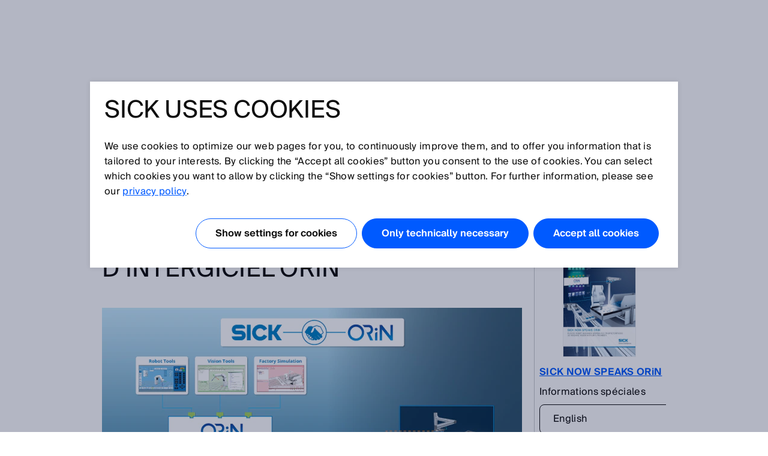

--- FILE ---
content_type: text/html;charset=UTF-8
request_url: https://www.sick.com/be/fr/sick-parle-maintenant-orin/w/orin
body_size: 8960
content:
<!DOCTYPE html>
<!--[if lt IE 7 ]>
<html lang="fr" class="ie ie6 no-js">
<![endif]-->
<!--[if IE 7 ]>
<html lang="fr" class="ie ie7 no-js">
<![endif]-->
<!--[if IE 8 ]>
<html lang="fr" class="ie ie8 no-js">
<![endif]-->
<!--[if IE 9 ]>
<html lang="fr" class="ie ie9 no-js">
<![endif]-->
<!--[if !IE]>
<!-->
<html lang="fr" class="no-ie no-js">
<!--
<![endif]-->
	<head>
		<title>SICK parle maintenant ORiN | SICK </title>

		<meta http-equiv="Content-Type" content="text/html; charset=utf-8"/>
		<meta name="robots" content="index,follow"/>
			<meta http-equiv="X-UA-Compatible" content="IE=edge" />

		<meta name="description" content="SICK a reconnu les avantages d’ORiN et a ajouté un premier fournisseur pour le système de guidage de robot PLOC2D à sa gamme complète de capteurs pour la robotique." />
			<meta name="viewport" content="width=device-width, initial-scale=1.0, user-scalable=no">

        <link rel="icon" href="/favicon.ico" sizes="32x32">
		<link rel="icon" href="/icon.svg" type="image/svg+xml">
		<link rel="apple-touch-icon" href="/apple-touch-icon.png">

		<link rel="dns-prefetch" href="//www.sick.com" />
		<link rel="dns-prefetch" href="//tags.tiqcdn.com" />
		<link rel="dns-prefetch" href="//s2116941023.t.eloqua.com" />
		<link rel="preconnect" href="//www.sick.com" />
		<link rel="preconnect" href="//tags.tiqcdn.com" />
		<link rel="preconnect" href="//s2116941023.t.eloqua.com" />

		<!--[if !IE]> START: prepareWebfonts.tag <![endif]-->

<link rel="preload" as="font" type="font/woff2" href="https://www.sick.com/media/fonts/opensans-v1/Regular/OpenSans-Regular.woff2" crossorigin="anonymous"/>
<link rel="preload" as="font" type="font/woff2" href="https://www.sick.com/media/fonts/sickintl-v1/regular/SICKIntl-Regular.woff2" crossorigin="anonymous"/>
<link rel="preload" as="font" type="font/woff2" href="https://www.sick.com/media/fonts/sickintl-v1/semibold/SICKIntl-Semibold.woff2" crossorigin="anonymous"/>

<!--[if !IE]> END: prepareWebfonts.tag <![endif]-->
<link rel="canonical" href="https://www.sick.com/be/fr/sick-parle-maintenant-orin/w/orin" />
		<!--[if !IE]> START: javaScriptConfig.tag <![endif]-->
<script type="text/javascript">
	// Define Namespace cjs
	var cjs = {
  "currentLanguage": "fr",
  "ui": {},
  "utils": {},
  "page": {},
  "i18n": {
    "search.page.compare.error.max": "Vous avez atteint le nombre maximum de produits à comparer",
    "checkout.shipment.pleaseSelect": "Veuillez sélectionner, si nécessaire",
    "ui.forms.select.empty": "Veuillez sélectionner",
    "text.account.myCatalogs.search.success.results": "Cette article a été trouvée dans les listes de prix suivantes :",
    "text.account.myCatalogs.search.success.empty": "Désolé, cette article n'a pas été trouvée dans vos listes de prix.",
    "text.account.myCatalogs.search.form.error": "Veuillez saisir une valeur",
    "text.account.myQuotes.export.error.processing": "There was a problem processing the export.",
    "text.account.myQuotes.export.error.concurrent": "Previous export still running, please wait and try again.",
    "text.account.myQuotes.export.select": "Veuillez sélectionner les offres à exporter",
    "ui.search.suggest.campaign.more": "-",
    "ui.search.suggest.content.more": "Tous les contenus",
    "ui.search.suggest.productName.more": "Tous les produits",
    "ui.search.suggest.download.more": "Tous les téléchargements",
    "ui.search.suggest.productFamily.more": "Toutes les familles de produits",
    "ui.global.download.waiting.infotext": "Export en cours&hellip;",
    "ui.idp.sessionChanged.title": "Changement de session détecté",
    "ui.idp.sessionChanged.text": "Votre session SICK ID semble avoir changé. Veuillez cliquer sur le bouton de rechargement pour rafraîchir la page.",
    "ui.idp.sessionChanged.action": "Recharger",
    "basket.page.message.update": "La quantité d'articles a été actualisée.",
    "basket.error.quantity.update.locked": "Malheureusement, vous ne pouvez pas mettre à jour la quantité.",
    "product.product.quantityOnHand": "{0} <span class=\"date_quantity\">(quantity on hand: {1})<\/span>",
    "product.product.backorderQuantity": "{0} <span class=\"date_quantity\">(backorder quantity: {1})<\/span>",
    "text.price.deliverydate.sales.availability": "Call Inside Sales for availability",
    "text.account.export.error.processing": "There was a problem processing the export.",
    "text.account.myOrders.export.select": "Veuillez sélectionner les commandes à exporter",
    "ui.return.request.product.added": "Produit ajouté",
    "ui.return.request.product.added.error": "Erreur lors de l'ajout d'un produit à la demande de retour",
    "form.error.message": "Le formulaire n'a pas été correctement rempli.",
    "ui.global.remove": "Supprimer",
    "ui.return.request.product.remove": "Le produit a été retiré.",
    "ui.return.request.product.remove.error": "Erreur de suppression du produit.",
    "ui.return.request.reference.po.number": "Numéro de commande de référence",
    "ui.return.request.address.added.error": "Erreur d'ajout d'adresse",
    "ui.return.request.original.order": "Commande de référence",
    "ui.return.request.lines.updated": "La ligne de produits est correctement mise à jour",
    "ui.return.request.reference.PO.number.long.message": "Veuillez indiquer le numéro de commande que vous nous avez attribué pour la demande de réparation ou d'échange. <b>Note:<\/b> Le numéro de commande doit être valide pour tous les articles. Si ce n'est pas le cas, veuillez ouvrir un RMA séparé.",
    "ui.return.request.reference.number.repair.long.message": "Veuillez indiquer le numéro de référence de la commande originale. <b>Note<\/b> : Le numéro de référence doit être valable pour tous les postes. Si ce n'est pas le cas, veuillez ouvrir un RMA séparé.",
    "ui.return.request.substances.inContact": "Avec quels gaz/liquides/substances ont-ils été en contact ?",
    "configapp.text.layer.list.emptyTable": "No data available in table",
    "configapp.text.layer.list.emptySearchTable": "No matching records found"
  },
  "config": {
    "video": {
      "params": "rel=0&theme=light&autohide=1&enablejsapi=1&autoplay=1",
      "subtitleLanguage": ""
    },
    "url": {"locationPath": "/be/fr/"},
    "placeholder": {"product": {"small": "https://www.sick.com/static_2026011909/_ui/desktop/common/images/base/pics/noimage_thumbnail.png"}},
    "isWebAnalyticsEnabled": true
  },
  "idp": {
    "statusIframeUrl": "https://id.sick.com/auth/realms/sickservices/protocol/openid-connect/login-status-iframe.html",
    "clientId": "hybris-client",
    "origin": "",
    "sessionState": "",
    "sessionSyncFeatureEnabled": true
  },
  "ffTrackingData": {},
  "userlikeData": {}
};
	var Imager = function () {};
</script>
<!--[if !IE]> END: javaScriptConfig.tag <![endif]-->
<link rel="stylesheet" href="https://www.sick.com/_ui/webx/prod/latest/embedded/styles.css">

		<!--[if !IE]> START: styleSheets.tag <![endif]-->

<link rel="stylesheet" type="text/css" href="https://www.sick.com/static_2026011909/_ui/desktop/common/css/base/material-icons.css" />

<link rel="stylesheet" type="text/css" href="https://www.sick.com/static_2026011909/_ui/desktop/common/css//min/pt_common-min.css" />
		<link rel="stylesheet" type="text/css" href="https://www.sick.com/static_2026011909/_ui/desktop/common/css//min/pt_default-min.css" />
		<link rel="stylesheet" type="text/css" href="https://www.sick.com/static_2026011909/_ui/desktop/common/css//min/lang-min.css" />
	<!--[if IE]>
	<link rel="stylesheet" type="text/css" href="https://www.sick.com/static_2026011909/_ui/desktop/common/css/base/global_fixes_ie.css" />
<![endif]-->

<link rel="stylesheet" type="text/css" media="print" href="https://www.sick.com/static_2026011909/_ui/desktop/common/css//min/media_print-min.css" />
	<!--[if !IE]> END: styleSheets.tag <![endif]-->
<!--[if !IE]> START: javaScript.tag <![endif]-->

<script type="text/javascript" src="https://www.sick.com/static_2026011909/_ui/desktop/common/js//min/combined-min.js"></script>
		<script type="text/javascript" src="https://www.sick.com/static_2026011909/_ui/desktop/common/js//min/sick.page.pt_default-min.js"></script>
	<!--[if !IE]> END: javaScript.tag <![endif]-->
<script type="text/javascript">
			document.write('<style>');
			document.write('/* hide the elements with class disabled_js if JS is enabled */');
			document.write('.disabled_js {display: none !important;}');
			document.write('/* show the elements with class enabled_js if JS is enabled */');
			document.write('.enabled_js {display: block !important;}');
			document.write('</style>');
		</script>
		<noscript>
			<style>
				/* show the elements with class disabled_js if JS is disabled */
				.disabled_js {
					display: block !important;
				}
				/* hide the elements with class enabled_js if JS is disabled */
				.enabled_js {
					display: none !important;
				}
			</style>
		</noscript>

		<script src="https://www.sick.com/_ui/webx/prod/latest/embedded/webcomponents-loader.js" defer></script>
		<script src="https://www.sick.com/_ui/webx/prod/latest/embedded/custom-elements-es5-adapter.js" defer></script>
		<script type="module" src="https://www.sick.com/_ui/webx/prod/latest/embedded/polyfills.js"></script>
		<script type="module" src="https://www.sick.com/_ui/webx/prod/latest/embedded/main.js" onload="cjs.ui.loadHandler()"></script>
		<script type="application/ld+json">
			{
				"@context": "https://schema.org",
				"@type": "WebSite",
				"name": "SICK",
				"alternateName": "SICK Sensor Intelligence",
				"url": "https://www.sick.com/"
			}
		</script>

		<!--[if !IE]> START: utag_data.tag <![endif]-->




	

	<script type="text/javascript">
		var utag_data = {
		
			

			tm_language :

			
				
					"fr"
				
				
			
			,
		
			

			chat_email :

			
				
					""
				
				
			
			,
		
			

			tm_accountName :

			
				
					""
				
				
			
			,
		
			

			tm_siteSection :

			
				
					"orin"
				
				
			
			,
		
			

			tm_userStatus :

			
				
					"external"
				
				
			
			,
		
			

			tm_sub_sub_siteSection :

			
				
					""
				
				
			
			,
		
			

			tm_sub_siteSection :

			
				
					""
				
				
			
			,
		
			

			tm_pageIdentifier :

			
				
					"orin"
				
				
			
			,
		
			

			tm_loginStatus :

			
				
					"anonym"
				
				
			
			,
		
			

			tm_country :

			
				
					"be"
				
				
			
			,
		
			

			chatEnabled :

			
				
					"false"
				
				
			
			,
		
			

			tm_pageName :

			
				
					"be_fr_orin_orin"
				
				
			
			,
		
			

			chat_name :

			
				
					"Anonymous ."
				
				
			
			,
		
			

			tm_accountNumber :

			
				
					""
				
				
			
			
		
		};
	</script>


<!--[if !IE]> END: utag_data.tag <![endif]--><!--[if !IE]> START: utag.tag <![endif]-->



	
	<script type="text/javascript">
		(function(a,b,c,d){
			a='//tags.tiqcdn.com/utag/sick/webellence/prod/utag.js';
			b=document;c='script';d=b.createElement(c);d.src=a;d.type='text/java'+c;d.async=true;
			a=b.getElementsByTagName(c)[0];a.parentNode.insertBefore(d,a);d.onload=function() {
				var retries = 0

				const intervalId = setInterval(() => {
					const uTagInstance$ = window['sick.uTagInstance$'];

					if (uTagInstance$) {
						// emit a event when uTag is loaded
						uTagInstance$.next(window.utag);
						console.info('embedded tracking initialized');
						clearInterval(intervalId);
					}

					if (retries > 9) {
						console.warn('uTagInstance$ subject not found, tracking for embedded components will not work.');
						clearInterval(intervalId);
					}

					retries++
				}, 500);
			};
		})();
	</script>

	
		
			<script type="text/javascript" src="https://www.sick.com/static_2026011909/_ui/desktop/common/js//min/sick.web_analytics-min.js"></script>
		
		
	

<!--[if !IE]> END: utag.tag <![endif]-->
</head>

	<body id="page_top" class="pt_default lang_fr   page-orin pageType-ContentPage template-pages-layout-contentLayout1Page pageLabel-orin smartedit-page-uid-orin smartedit-page-uuid-eyJpdGVtSWQiOiJvcmluIiwiY2F0YWxvZ0lkIjoic2ljay1tYXN0ZXItY29udGVudC1jYXRhbG9nIiwiY2F0YWxvZ1ZlcnNpb24iOiJPbmxpbmUifQ== smartedit-catalog-version-uuid-sick-master-content-catalog/Online " onload="cjs.ui.linkAppender()" data-acc-theme="revision">

		<!--[if !IE]> START: page.tag <![endif]-->

		<div class="webx_embedded" style="opacity:0">
			<wc-toast-overlay></wc-toast-overlay>
			<wc-header></wc-header>
		</div>

		<div class="main_content">
			<div class="grid">
				<!--[if !IE]> START: contentLayout1Page.jsp <![endif]-->
			<div class="slice_12">
				<div class="slice slice_9">
					<!--[if !IE]> START: breadcrumb.tag <![endif]-->

<ul class="breadcrumb horizontal hide-on-mobile">
	<li>
		<a class="sprite" href="/be/fr/">Page d'accueil</a>
	</li>

	<li>
			SICK parle maintenant ORiN</li>
	</ul>

<div class="breadcrumb-mobile-wrapper hide-on-desktop">
	<div class="breadcrumb-mobile-wrapper__gradient"></div>

	<ul class="breadcrumb horizontal small">
		<li  class="breadcrumb__item">
			<a class="sprite" href="/be/fr/">Page d'accueil</a>
		</li>

		<li class="breadcrumb__item">
					SICK parle maintenant ORiN</li>
			</ul>
</div>

<!--[if !IE]> END: breadcrumb.tag <![endif]-->
<div id="globalMessages">
                        </div>

					<!--[if !IE]>START: pageSlotWithCache.tag<![endif]-->

<!-- make sure that attribute is set to default value false -->
	<!-- output -->
<div class="yCmsComponent cms">
<!--[if !IE]> START: sickcmstextimagecomponent.jsp <![endif]-->

<div class="comp_border ">
        <div class="comp comp_text_image ">
            <!--[if !IE]> START: component (uid: orin-headline-h1 / cmsComponentType: CONTENT_ONLY) <![endif]-->
            <div class="hide-on-mobile">
                            <div class="floatbox">
                                <div class="image centered_box">
                                    <!--[if !IE]> START: componentImage.tag <![endif]-->

<!--[if !IE]> END: componentImage.tag <![endif]-->
</div>
                            </div>
                        </div>
                        <div class="hide-on-desktop">
                            <div class="image">
                                <!--[if !IE]> START: componentImage.tag <![endif]-->

<!--[if !IE]> END: componentImage.tag <![endif]-->
</div>
                        </div>
                        <div class="text">
                            <!--[if !IE]> START: componentText.tag <![endif]-->

<div class="headline"><h1> SICK parle maintenant ORiN</h1></div>
		<!--[if !IE]> END: componentText.tag <![endif]--></div>
                    <!--[if !IE]> END: component (uid: orin-headline-h1 / cmsComponentType: CONTENT_ONLY) <![endif]-->
        </div>
    </div>
<!--[if !IE]> END: sickcmstextimagecomponent.jsp <![endif]-->
</div><div class="yCmsComponent cms">
<!--[if !IE]> START: sickcmstextimagecomponent.jsp <![endif]-->

<div class="comp_border ">
        <div class="comp comp_text_image ">
            <!--[if !IE]> START: component (uid: orin-headline-h2 / cmsComponentType: CONTENT_ONLY) <![endif]-->
            <div class="hide-on-mobile">
                            <div class="floatbox">
                                <div class="image centered_box">
                                    <!--[if !IE]> START: componentImage.tag <![endif]-->

<!--[if !IE]> END: componentImage.tag <![endif]-->
</div>
                            </div>
                        </div>
                        <div class="hide-on-desktop">
                            <div class="image">
                                <!--[if !IE]> START: componentImage.tag <![endif]-->

<!--[if !IE]> END: componentImage.tag <![endif]-->
</div>
                        </div>
                        <div class="text">
                            <!--[if !IE]> START: componentText.tag <![endif]-->

<div class="headline"><h2>Communication possible avec la spécification standard d’intergiciel ORiN</h2></div>
		<!--[if !IE]> END: componentText.tag <![endif]--></div>
                    <!--[if !IE]> END: component (uid: orin-headline-h2 / cmsComponentType: CONTENT_ONLY) <![endif]-->
        </div>
    </div>
<!--[if !IE]> END: sickcmstextimagecomponent.jsp <![endif]-->
</div><div class="yCmsComponent cms">
<!--[if !IE]> START: sickcmstextimagecomponent.jsp <![endif]-->

<div class="comp_border ">
        <div class="comp comp_text_image ">
            <!--[if !IE]> START: component (uid: orin-image / cmsComponentType: IMAGE_TOP) <![endif]-->
            <div class="hide-on-mobile">
                            <div class="floatbox">
                                <div class="image centered_box">
                                    <!--[if !IE]> START: componentImage.tag <![endif]-->

<div class="img-caption-wrapper">
            <div class="centered_box_content">
            <div class="relative">
                <img src="https://www.sick.com/media/content/h5a/h05/10915448258590.jpg" alt="ORiN image"
                             title="ORiN image" width="auto" height="auto"/>
                    </div>

            </div>
            </div>
    <!--[if !IE]> END: componentImage.tag <![endif]-->
</div>
                            </div>
                        </div>
                        <div class="hide-on-desktop">
                            <div class="image">
                                <!--[if !IE]> START: componentImage.tag <![endif]-->

<div class="img-caption-wrapper">
            <div class="centered_box_content">
            <div class="relative">
                <img src="https://www.sick.com/media/content/h5a/h05/10915448258590.jpg" alt="ORiN image"
                             title="ORiN image" width="auto" height="auto"/>
                    </div>

            </div>
            </div>
    <!--[if !IE]> END: componentImage.tag <![endif]-->
</div>
                        </div>
                        <div class="text">
                            <!--[if !IE]> START: componentText.tag <![endif]-->

<!--[if !IE]> END: componentText.tag <![endif]--></div>
                    <!--[if !IE]> END: component (uid: orin-image / cmsComponentType: IMAGE_TOP) <![endif]-->
        </div>
    </div>
<!--[if !IE]> END: sickcmstextimagecomponent.jsp <![endif]-->
</div><div class="yCmsComponent cms">
<!--[if !IE]> START: sickcmstextimagecomponent.jsp <![endif]-->

<div class="comp_border ">
        <div class="comp comp_text_image ">
            <!--[if !IE]> START: component (uid: orin-text / cmsComponentType: CONTENT_ONLY) <![endif]-->
            <div class="hide-on-mobile">
                            <div class="floatbox">
                                <div class="image centered_box">
                                    <!--[if !IE]> START: componentImage.tag <![endif]-->

<!--[if !IE]> END: componentImage.tag <![endif]-->
</div>
                            </div>
                        </div>
                        <div class="hide-on-desktop">
                            <div class="image">
                                <!--[if !IE]> START: componentImage.tag <![endif]-->

<!--[if !IE]> END: componentImage.tag <![endif]-->
</div>
                        </div>
                        <div class="text">
                            <!--[if !IE]> START: componentText.tag <![endif]-->

<div class="headline"><h3> Qu’est-ce que ORiN ?</h3></div>
		<p>ORiN (Open Robot/Resource interface for the Network) est une spécification standard d’intergiciel développée pour les systèmes d’automatisation industrielle. ORiN2, la deuxième version de cette spécification, fournit une interface standard pour les applications, les capteurs, les systèmes de commande et les schémas de données, y compris les protocoles de communication standard. Les modules de fournisseurs (modules d’extension), qui sont créés sur la base de cette spécification, permettent une méthode d’accès normalisée pour différents appareils. Cela contribue à améliorer la réutilisabilité et la fiabilité des systèmes informatiques dans une usine, réduire le temps de développement du système et permettre une mise en œuvre plus rapide.</p><p>Des modules d’extension compatibles ORiN sont utilisés dans les commandes de robots afin de pouvoir utiliser des dispositifs externes tels que des automates programmable industriel, des caméras ou des capteurs ayant une spécification d’interface commune. Ces modules d’extension sont appelés « fournisseurs ». SICK a reconnu les avantages d’ORiN et a ajouté un premier fournisseur pour le système de guidage de robot PLOC2D à sa gamme complète de capteurs pour la robotique.</p><!--[if !IE]> END: componentText.tag <![endif]--></div>
                    <!--[if !IE]> END: component (uid: orin-text / cmsComponentType: CONTENT_ONLY) <![endif]-->
        </div>
    </div>
<!--[if !IE]> END: sickcmstextimagecomponent.jsp <![endif]-->
</div><div class="yCmsComponent cms">
<!--[if !IE]> START: sickcmstextimagecomponent.jsp <![endif]-->

<div class="comp_border ">
        <div class="comp comp_text_image ">
            <!--[if !IE]> START: component (uid: orin-headline-h3-vorteile / cmsComponentType: CONTENT_ONLY) <![endif]-->
            <div class="hide-on-mobile">
                            <div class="floatbox">
                                <div class="image centered_box">
                                    <!--[if !IE]> START: componentImage.tag <![endif]-->

<!--[if !IE]> END: componentImage.tag <![endif]-->
</div>
                            </div>
                        </div>
                        <div class="hide-on-desktop">
                            <div class="image">
                                <!--[if !IE]> START: componentImage.tag <![endif]-->

<!--[if !IE]> END: componentImage.tag <![endif]-->
</div>
                        </div>
                        <div class="text">
                            <!--[if !IE]> START: componentText.tag <![endif]-->

<div class="headline"><h3> Les avantages d’ORiN</h3></div>
		<!--[if !IE]> END: componentText.tag <![endif]--></div>
                    <!--[if !IE]> END: component (uid: orin-headline-h3-vorteile / cmsComponentType: CONTENT_ONLY) <![endif]-->
        </div>
    </div>
<!--[if !IE]> END: sickcmstextimagecomponent.jsp <![endif]-->
</div><div class="yCmsComponent cms">
<!--[if !IE]> START: sickcmstextimagecomponent.jsp <![endif]-->

<div class="comp_border ">
        <div class="comp comp_text_image ">
            <!--[if !IE]> START: component (uid: orin-text-image-endnutzer / cmsComponentType: IMAGE_LEFT) <![endif]-->
            <div class="image left">
                            <!--[if !IE]> START: componentImage.tag <![endif]-->

<div class="img-caption-wrapper">
            <div class="relative">
                <img src="https://www.sick.com/media/content/h5b/hf5/10915448422430.jpg" alt=""
                             title="" width="auto" height="auto"/>
                    </div>

            </div>
    <!--[if !IE]> END: componentImage.tag <![endif]-->
</div>
                        <div class="text">
                            <!--[if !IE]> START: componentText.tag <![endif]-->

<p><strong>Pour les utilisateurs finaux :</strong> </p><ul><li>Un environnement système facile à créer et indépendant des fabricants </li><li>Possibilité de surveillance du processus et de maintenance à distance de la ligne de production</li></ul><!--[if !IE]> END: componentText.tag <![endif]--></div>
                    <!--[if !IE]> END: component (uid: orin-text-image-endnutzer / cmsComponentType: IMAGE_LEFT) <![endif]-->
        </div>
    </div>
<!--[if !IE]> END: sickcmstextimagecomponent.jsp <![endif]-->
</div><div class="yCmsComponent cms">
<!--[if !IE]> START: sickcmstextimagecomponent.jsp <![endif]-->

<div class="comp_border ">
        <div class="comp comp_text_image ">
            <!--[if !IE]> START: component (uid: orin-text-image-systemintegratoren / cmsComponentType: IMAGE_LEFT) <![endif]-->
            <div class="image left">
                            <!--[if !IE]> START: componentImage.tag <![endif]-->

<div class="img-caption-wrapper">
            <div class="relative">
                <img src="https://www.sick.com/media/content/h40/h7c/10915448520734.jpg" alt=""
                             title="" width="auto" height="auto"/>
                    </div>

            </div>
    <!--[if !IE]> END: componentImage.tag <![endif]-->
</div>
                        <div class="text">
                            <!--[if !IE]> START: componentText.tag <![endif]-->

<p><strong>Pour les intégrateurs de systèmes :</strong> </p><ul><li>Intégration facile du système de guidage de robot PLOC2D dans le système du robot </li><li>Mise en service rapide grâce à l’interface standard ORiN</li><li>Tâche de programmation minimale avec le fournisseur ORiN (bibliothèques DLL)</li></ul><!--[if !IE]> END: componentText.tag <![endif]--></div>
                    <!--[if !IE]> END: component (uid: orin-text-image-systemintegratoren / cmsComponentType: IMAGE_LEFT) <![endif]-->
        </div>
    </div>
<!--[if !IE]> END: sickcmstextimagecomponent.jsp <![endif]-->
</div><div class="yCmsComponent cms">
<!--[if !IE]> START: sickcmstextimagecomponent.jsp <![endif]-->

<div class="comp_border ">
        <div class="comp comp_text_image ">
            <!--[if !IE]> START: component (uid: orin-text-image-geraetehersteller-oems / cmsComponentType: IMAGE_LEFT) <![endif]-->
            <div class="image left">
                            <!--[if !IE]> START: componentImage.tag <![endif]-->

<div class="img-caption-wrapper">
            <div class="relative">
                <img src="https://www.sick.com/media/content/h07/h5a/10915448619038.jpg" alt=""
                             title="" width="auto" height="auto"/>
                    </div>

            </div>
    <!--[if !IE]> END: componentImage.tag <![endif]-->
</div>
                        <div class="text">
                            <!--[if !IE]> START: componentText.tag <![endif]-->

<p><strong>Pour les fabricants d’appareils et les équipementiers :</strong> </p><ul><li>Raccourcissement du processus de développement des interfaces de communication et des tests </li><li>Coopération avec d’autres fabricants</li></ul><!--[if !IE]> END: componentText.tag <![endif]--></div>
                    <!--[if !IE]> END: component (uid: orin-text-image-geraetehersteller-oems / cmsComponentType: IMAGE_LEFT) <![endif]-->
        </div>
    </div>
<!--[if !IE]> END: sickcmstextimagecomponent.jsp <![endif]-->
</div><div class="yCmsComponent cms">
<!--[if !IE]> START: sickcmstextimagecomponent.jsp <![endif]-->

<div class="comp_border ">
        <div class="comp comp_text_image ">
            <!--[if !IE]> START: component (uid: orin-headline-h3-loesungsbeispiele / cmsComponentType: CONTENT_ONLY) <![endif]-->
            <div class="hide-on-mobile">
                            <div class="floatbox">
                                <div class="image centered_box">
                                    <!--[if !IE]> START: componentImage.tag <![endif]-->

<!--[if !IE]> END: componentImage.tag <![endif]-->
</div>
                            </div>
                        </div>
                        <div class="hide-on-desktop">
                            <div class="image">
                                <!--[if !IE]> START: componentImage.tag <![endif]-->

<!--[if !IE]> END: componentImage.tag <![endif]-->
</div>
                        </div>
                        <div class="text">
                            <!--[if !IE]> START: componentText.tag <![endif]-->

<div class="headline"><h3>Exemples de solutions</h3></div>
		<!--[if !IE]> END: componentText.tag <![endif]--></div>
                    <!--[if !IE]> END: component (uid: orin-headline-h3-loesungsbeispiele / cmsComponentType: CONTENT_ONLY) <![endif]-->
        </div>
    </div>
<!--[if !IE]> END: sickcmstextimagecomponent.jsp <![endif]-->
</div><div class="yCmsComponent cms">
<!--[if !IE]> START: sickcmstextimagecomponent.jsp <![endif]-->

<div class="comp_border ">
        <div class="comp comp_text_image ">
            <!--[if !IE]> START: component (uid: orin-text-image-teilelokalisierung / cmsComponentType: IMAGE_LEFT) <![endif]-->
            <div class="image left">
                            <!--[if !IE]> START: componentImage.tag <![endif]-->

<div class="img-caption-wrapper">
            <div class="relative">
                <img src="https://www.sick.com/media/content/h1b/h3f/10915448848414.jpg" alt=""
                             title="" width="auto" height="auto"/>
                    </div>

            </div>
    <!--[if !IE]> END: componentImage.tag <![endif]-->
</div>
                        <div class="text">
                            <!--[if !IE]> START: componentText.tag <![endif]-->

<p><strong>Localisation de pièces dans l’élément Anyfeeder</strong></p> <p>Un élément Anyfeeder transporte les petites pièces sans retour ni utilisation de bandes transporteuses. Les petites pièces sont orientées dans ce cas de manière aléatoire. Le système de guidage de robot PLOC2D détecte rapidement et avec fiabilité leur position et transmet les données de position et la position de rotation des pièces à la commande du robot via le fournisseur ORiN. L’interface standardisée ORiN assure une communication parfaite entre PLOC2D et la commande du robot. Grâce aux informations ainsi recueillies, le robot peut saisir les pièces correctement positionnées et les acheminer vers le processus suivant. Les pièces mal positionnées sont ignorées et sont repositionnées après que les pièces correctement positionnées aient été saisies au moyen d’oscillations verticales de type impulsionnel.</p><!--[if !IE]> END: componentText.tag <![endif]--></div>
                    <!--[if !IE]> END: component (uid: orin-text-image-teilelokalisierung / cmsComponentType: IMAGE_LEFT) <![endif]-->
        </div>
    </div>
<!--[if !IE]> END: sickcmstextimagecomponent.jsp <![endif]-->
</div><div class="yCmsComponent cms">
<!--[if !IE]> START: sickcmstextimagecomponent.jsp <![endif]-->

<div class="comp_border ">
        <div class="comp comp_text_image ">
            <!--[if !IE]> START: component (uid: orin-headline-h3-produkt / cmsComponentType: CONTENT_ONLY) <![endif]-->
            <div class="hide-on-mobile">
                            <div class="floatbox">
                                <div class="image centered_box">
                                    <!--[if !IE]> START: componentImage.tag <![endif]-->

<!--[if !IE]> END: componentImage.tag <![endif]-->
</div>
                            </div>
                        </div>
                        <div class="hide-on-desktop">
                            <div class="image">
                                <!--[if !IE]> START: componentImage.tag <![endif]-->

<!--[if !IE]> END: componentImage.tag <![endif]-->
</div>
                        </div>
                        <div class="text">
                            <!--[if !IE]> START: componentText.tag <![endif]-->

<div class="headline"><h3> Produits</h3></div>
		<!--[if !IE]> END: componentText.tag <![endif]--></div>
                    <!--[if !IE]> END: component (uid: orin-headline-h3-produkt / cmsComponentType: CONTENT_ONLY) <![endif]-->
        </div>
    </div>
<!--[if !IE]> END: sickcmstextimagecomponent.jsp <![endif]-->
</div><div class="yCmsComponent cms">
<!--[if !IE]> START: sickcmsproductfamilycomponent.jsp <![endif]-->
<!--[if !IE]> START: componentText.tag <![endif]-->

<!--[if !IE]> START: component (uid: orin-produktfamilie) <![endif]-->

<div class="comp_productfamily_groups floatbox">
	<div class="slice slice_9_half">
					<div class="page_box">
						<div class="h3">
							Systèmes de guidage de robot</div>
						<div class="item offset_top_big">
								<div class="image">
											<a href="/be/fr/catalog/produits/systemes/systemes-de-guidage-de-robot/ploc2d/c/g456151">
												<img src="https://www.sick.com/media/130/8/28/228/IM0105228.png" title="PLOC2D" alt="PLOC2D" />
											</a>
										</div>
									<div class="content">
										<div class="h4">
									 		Système de capteurs facile à utiliser et flexible pour la localisation de pièces</div>
										<a href="/be/fr/catalog/produits/systemes/systemes-de-guidage-de-robot/ploc2d/c/g456151" class="standalone offset_top_big">
											PLOC2D</a>
									</div>
								</div>
						</div>
					</div>
					</div>
<!--[if !IE]> END: component (uid: orin-produktfamilie) <![endif]--><!--[if !IE]> END: sickcmsproductfamilycomponent.jsp <![endif]--></div><!--[if !IE]>END: pageSlotWithCache.tag<![endif]-->
</div>
				<div class="slice slice_3 marginal">
					<!--[if !IE]>START: pageSlotWithCache.tag<![endif]-->

<!-- make sure that attribute is set to default value false -->
	<!-- output -->
<div class="yCmsComponent cms">
<!--[if !IE]> START: sickcmstextimagecomponent.jsp <![endif]-->

<div class="comp_border ">
        <div class="comp comp_text_image ">
            <!--[if !IE]> START: component (uid: orin-contact / cmsComponentType: CONTENT_ONLY) <![endif]-->
            <div class="hide-on-mobile">
                            <div class="floatbox">
                                <div class="image centered_box">
                                    <!--[if !IE]> START: componentImage.tag <![endif]-->

<!--[if !IE]> END: componentImage.tag <![endif]-->
</div>
                            </div>
                        </div>
                        <div class="hide-on-desktop">
                            <div class="image">
                                <!--[if !IE]> START: componentImage.tag <![endif]-->

<!--[if !IE]> END: componentImage.tag <![endif]-->
</div>
                        </div>
                        <div class="text">
                            <!--[if !IE]> START: componentText.tag <![endif]-->

<p><strong>Vous avez des questions ou souhaitez b&eacute;n&eacute;ficier d&rsquo;un conseil personnalis&eacute;&nbsp;? </strong></p><p>&nbsp;</p> <p><a class="button yellow big" href="mailto:orin.provider@sick.de?subject=ORiN%20-%20request%20for%20information">Contactez-nous</a></p><!--[if !IE]> END: componentText.tag <![endif]--></div>
                    <!--[if !IE]> END: component (uid: orin-contact / cmsComponentType: CONTENT_ONLY) <![endif]-->
        </div>
    </div>
<!--[if !IE]> END: sickcmstextimagecomponent.jsp <![endif]-->
</div><div class="yCmsComponent cms">
<!--[if !IE]> START: sickcmssocialmediacontainercomponent.jsp <![endif]-->


<div class="resultlist border_top_none">
	<div class="marginaldownload view_gallery" >
				<!--[if !IE]> START: literatureListerItem.tag <![endif]-->

<!--[if !IE]> START: literatureListerItemReduced.tag <![endif]-->

<div class="js_download_select_wrapper item download short comp_border_radus"  >
<div class="media_inner_margin">


  <div class="image reduced">
    <div class="inner">
      <a href="https://www.sick.com/media/docs/5/65/265/special_information_sick_now_speaks_orin_en_im0090265.pdf" class="js_download_select_target" target="_blank" data-tracking="downloadtracking"
		data-tracking-code="en_im0090265.pdf"
           data-csrf_token=""><img
          src="https://www.sick.com/media/prv/5/65/265/IM0090265.jpg"
          alt="SICK NOW SPEAKS ORiN"
          data-src-view_list="https://www.sick.com/media/prv/5/65/265/IM0090265.jpg"
          data-src-view_gallery="https://www.sick.com/media/prv/5/65/265/IM0090265.jpg"/></a>
      </div>
  </div>
  <div class="content small">

 <p class="js_ellipsis ellipsis lines_2">
	
	 <strong> <span class="name"> <a
			 href="https://www.sick.com/media/docs/5/65/265/special_information_sick_now_speaks_orin_en_im0090265.pdf"
			 class="js_download_select_target"
			 target="_blank"
			 data-literature-description="description"
			 data-tracking="downloadtracking"
			 data-tracking-code="en_im0090265.pdf"
			 data-csrf_token=""> SICK NOW SPEAKS ORiN</a>
          </span>
          </strong>
        </p>
        <p>
            <span data-literature-type="type"> Informations spéciales</span>
          </p>
        <div>
				<div class="form offset_top_small">
					<select name="format" class="js_styled_select js_download_select_url">
						<option data-lang="en"
										data-code="en_im0090265.pdf"
										data-description="SICK NOW SPEAKS ORiN"
										data-partnumber="8025587"
										data-size="564,00&nbsp;Ko"
										data-releasedate="21 sept. 2020"
										data-preview="https://www.sick.com/media/prv/5/65/265/IM0090265.jpg"
										data-type="Informations spéciales"
										data-product=""
										value="https://www.sick.com/media/docs/5/65/265/special_information_sick_now_speaks_orin_en_im0090265.pdf"
											

											selected="selected"
											
										>

								English</option>


						<option data-lang="de"
										data-code="de_im0090264.pdf"
										data-description="SICK SPRICHT JETZT ORiN"
										data-partnumber="8025586"
										data-size="569,00&nbsp;Ko"
										data-releasedate="21 sept. 2020"
										data-preview="https://www.sick.com/media/prv/4/64/264/IM0090264.jpg"
										data-type="Informations spéciales"
										data-product=""
										value="https://www.sick.com/media/docs/4/64/264/special_information_sick_now_speaks_orin_de_im0090264.pdf"
											
										>

								Deutsch</option>


						<option data-lang="ja"
										data-code="ja_im0090266.pdf"
										data-description="SICK NOW SPEAKS ORiN"
										data-partnumber="8025588"
										data-size="764,00&nbsp;Ko"
										data-releasedate="21 sept. 2020"
										data-preview="https://www.sick.com/media/prv/6/66/266/IM0090266.jpg"
										data-type="Informations spéciales"
										data-product=""
										value="https://www.sick.com/media/docs/6/66/266/special_information_sick_now_speaks_orin_ja_im0090266.pdf"
											
										>

								日本語 – Japonais</option>


						</select>
				</div>
			</div>
		</div>



  <span class="js_add_to_cart_display hidden">
      <div class="cta orderliterature">
        <!--[if !IE]> START: literatureProductListerItemAddToCart.tag <![endif]-->

<form id="addToCartForm" class="flex align-center fl_left horizontal ff_tracking_add_to_cart" action="/be/fr/cart/add" method="post"><div class="js_quantity_spinner quantity_spinner offset_left_small fl_left">
				<input type="text" name="qty" maxlength="4" value="1" data-validate-quantity="positive" data-spinner-action="value">

				<div class="quantity_change enabled_js">
					<span data-spinner-action="up" class="up sprite"></span>
					<span data-spinner-action="down" class="down sprite"></span>
				</div>
			</div>
		<input type="hidden" name="productCodePost" value="" class="js_literature_product_code"/>

		<!--[if !IE]> START: productAddToCartButton.tag <![endif]-->

<button 
			type="submit"
			class="js_ajax_form_submit button yellow fl_left js_download_cart_target offset_left_small  offset_top_small"
			data-reload_on_close="true" 
			
				data-change-action="/be/fr/cart/add" 
				data-change-action-event="click"
			
			>
			Ajouter au panier</button>
	<!--[if !IE]> END: productAddToCartButton.tag <![endif]--><!--[if !IE]> START: productRequestQuoteButton.tag <![endif]-->

<input type="hidden" class="js_prepend_url" name="referer" value="#!dialog=quoteRequestDialog"/>
    <button
	type="submit"
    class="js_ajax_form_submit button gray sprite offset_left_small js_download_cart_target offset_top_small"
	data-reload_on_close="false" 
	data-dialog-action="quoteRequestDialog" 
    
    	data-change-action="/be/fr/request-quote"
        data-change-action-event="click"
    
>
    Demander un devis</button>

<!--[if !IE]> END: productRequestQuoteButton.tag <![endif]--><div>
<input type="hidden" name="CSRFToken" value="null" />
</div></form><!--[if !IE]> END: literatureProductListerItemAddToCart.tag <![endif]-->
</div>
    </span>
  <div class="cta_left small js_adaptCSSOrderLiterature">

    <ul class="fl_left horizontal">
    <li class="hidden">
				<!--[if !IE]> START: wishlistAdd.tag <![endif]-->
<form id="command" class="js_wishlist_url " action="/be/fr/wishlists/wishlist/entry/media/add" method="post"><input type="hidden" name="wishlistGuid" value="null" />
			<input class="js_wishlist_lang_input" type="hidden" name="language" value="en" />

			<input type="hidden" name="code" value="en_im0090265.pdf" />
            <input type="hidden" name="partNumber" value="" />
            <input type="hidden" name="product" value="" />
			<input type="hidden" name="showBackButton" value="true" />
            <input type="hidden" name="referer" value="#!dialog=addToWishlist_en_im0090265.pdf" class="js_prepend_url"/>
            <input type="hidden" name="quantity" id="" class="js_qty" value="" />

			<button
				class="sprite shortlink
				js_ajax_form_submit js_wishlist_button small link
				
				"
				type="submit"
				data-test-id="product-variant-add-to-wishlist"
				data-dialog-action="addToWishlist_en_im0090265.pdf"
				>
				Ajouter comme favori</button>

		<div>
<input type="hidden" name="CSRFToken" value="null" />
</div></form><!--[if !IE]> END: wishlistAdd.tag <![endif]-->
</li>
		<li>
      <a href="https://www.sick.com/media/docs/5/65/265/special_information_sick_now_speaks_orin_en_im0090265.pdf"
        class="js_download_select_target download_button yellow "
        target="_blank"
         data-tracking="downloadtracking"
         data-tracking-code="en_im0090265.pdf"
         data-csrf_token="">
        Télécharger</a>
    </li>
    </ul>
  </div>
  </div>
</div>
<!--[if !IE]> END: literatureListerItemReduced.tag <![endif]--><!--[if !IE]> END: literatureListerItem.tag <![endif]-->
</div>
	</div>


</div><div class="yCmsComponent cms">
<!--[if !IE]> START: sickcmstextimagecomponent.jsp <![endif]-->

<div class="comp_border ">
        <div class="comp comp_text_image ">
            <!--[if !IE]> START: component (uid: master-mc-robotics-marginalspalte-wcms / cmsComponentType: IMAGE_ONLY) <![endif]-->
            <div class="hide-on-mobile">
                            <div class="floatbox">
                                <div class="image centered_box">
                                    <!--[if !IE]> START: componentImage.tag <![endif]-->

<div class="img-caption-wrapper">
            <div class="centered_box_content">
            <div class="relative">
                <div class="overlay">
                        <div class="shadow"></div>

                        <div class="shadow_text">Solutions de détection pour la robotique</div>
                            </div>
                <img src="https://www.sick.com/media/content/ha6/h95/9692851830814.jpg" alt="Robotics image"
                             title="" width="auto" height="auto"/>
                    </div>

            </div>
            </div>
    <!--[if !IE]> END: componentImage.tag <![endif]-->
</div>
                            </div>
                        </div>
                        <div class="hide-on-desktop">
                            <div class="image">
                                <!--[if !IE]> START: componentImage.tag <![endif]-->

<div class="img-caption-wrapper">
            <div class="centered_box_content">
            <div class="relative">
                <div class="overlay">
                        <div class="shadow"></div>

                        <div class="shadow_text">Solutions de détection pour la robotique</div>
                            </div>
                <img src="https://www.sick.com/media/content/ha6/h95/9692851830814.jpg" alt="Robotics image"
                             title="" width="auto" height="auto"/>
                    </div>

            </div>
            </div>
    <!--[if !IE]> END: componentImage.tag <![endif]-->
</div>
                        </div>
                        <div class="text">
                            <!--[if !IE]> START: componentText.tag <![endif]-->

<h4>Coopérer sur un pied d’égalité</h4><p>Peu importe qu’il s’agisse de Robot Vision, Safe Robotics, d’outillage de bras de robot manipulateur ou de feedback de position, les capteurs SICK confèrent aux robots une perception plus précise.<br /><a class="standalone" href="/be/fr/w/robotics" target="_self">En savoir plus</a></p><!--[if !IE]> END: componentText.tag <![endif]--></div>
                    <!--[if !IE]> END: component (uid: master-mc-robotics-marginalspalte-wcms / cmsComponentType: IMAGE_ONLY) <![endif]-->
        </div>
    </div>
<!--[if !IE]> END: sickcmstextimagecomponent.jsp <![endif]-->
</div><!--[if !IE]>END: pageSlotWithCache.tag<![endif]-->
<!--[if !IE]>START: pageSlotWithCache.tag<![endif]-->

<!-- make sure that attribute is set to default value false -->
	<!-- output -->
<!--[if !IE]>END: pageSlotWithCache.tag<![endif]-->
</div>
			</div>
			<!--[if !IE]> END: contentLayout1Page.jsp <![endif]-->
		<div class="clear" style="height:12px"></div>

			</div>
		</div>

		<div class="webx_embedded" style="margin-top:30px;opacity:0">
			<wc-footer></wc-footer>
		</div>

		<div class="js_ajax_loading hidden ajax_loading">
			<div class="strong">
				Veuillez attendre</div>
			<div class="offset_top_small">
				Votre demande est en cours de traitement...</div>
		</div>

		<div class="js_ajax_loading_short hidden ajax_loading_short">
			<div class="strong">
				chargement...</div>
		</div>

		<!--[if !IE]> END: page.tag <![endif]-->
	<!--[if !IE]> START: debugFooter.tag <![endif]-->

<!--[if !IE]> END: debugFooter.tag <![endif]-->
</body>
</html>


--- FILE ---
content_type: image/svg+xml
request_url: https://www.sick.com/static_b54350bc64/_ui/desktop/common/images/base/svg/keyboard_arrow_down.svg
body_size: -25
content:
<svg id="Ebene_1" data-name="Ebene 1" xmlns="http://www.w3.org/2000/svg" viewBox="0 0 24 24"><title>keyboard_arrow_down</title><path id="keyboard_arrow_down" d="M7.4,8.6,12,13.2l4.6-4.6L18,10l-6,6L6,10Z"/></svg>